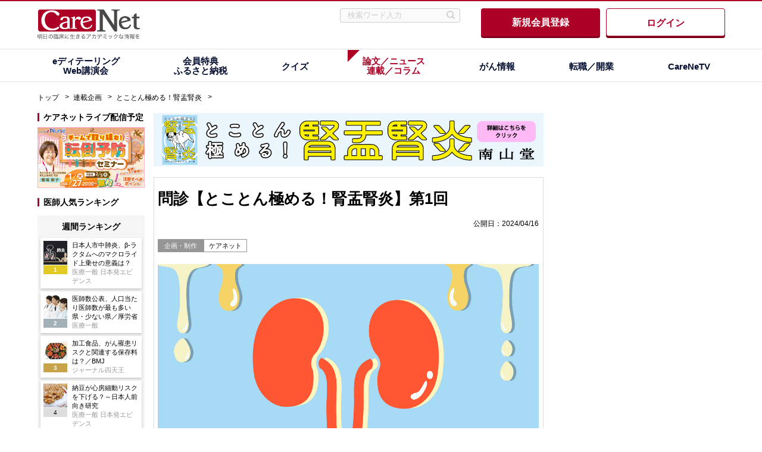

--- FILE ---
content_type: text/html; charset=UTF-8
request_url: https://www.carenet.com/series/pyelonephritis/cg004582_001.html
body_size: 79288
content:
<!DOCTYPE html>
<html lang="ja" id="carenet" prefix="og: http://ogp.me/ns# fb: http://ogp.me/ns/fb#">
	<head>
		<meta charset="UTF-8"/>
		<meta http-equiv="X-UA-Compatible" content="IE=edge"/>
		<meta name="viewport" content="width=1175, maximum-scale=1.0, user-scalable=yes"/>
		<link rel="preconnect" href="https://fonts.googleapis.com">
		<link rel="preconnect" href="https://fonts.gstatic.com" crossorigin>
		<link href="https://fonts.googleapis.com/css2?family=Noto+Sans+JP:wght@900&display=swap" rel="stylesheet">
		<script type="text/javascript" src="//webapi.carenet.com/gtm/gtm.js" async></script>
<!-- for all production sites -->
<!-- Google Tag Manager -->
<script>(function(w,d,s,l,i){w[l]=w[l]||[];w[l].push({'gtm.start':
new Date().getTime(),event:'gtm.js'});var f=d.getElementsByTagName(s)[0],
j=d.createElement(s),dl=l!='dataLayer'?'&l='+l:'';j.async=true;j.src=
'https://www.googletagmanager.com/gtm.js?id='+i+dl;f.parentNode.insertBefore(j,f);
})(window,document,'script','dataLayer','GTM-5CZ4B6X');</script>
<!-- End Google Tag Manager -->

<!-- for wwww.carenet.com -->
<!-- Google Tag Manager -->
<script>(function(w,d,s,l,i){w[l]=w[l]||[];w[l].push({'gtm.start':
new Date().getTime(),event:'gtm.js'});var f=d.getElementsByTagName(s)[0],
j=d.createElement(s),dl=l!='dataLayer'?'&l='+l:'';j.async=true;j.src=
'https://www.googletagmanager.com/gtm.js?id='+i+dl;f.parentNode.insertBefore(j,f);
})(window,document,'script','dataLayer','GTM-KKG73BR');</script>
<!-- End Google Tag Manager -->

		<meta property="fb:app_id" content="460494877376857" />
<meta property="og:title" content="問診【とことん極める！腎盂腎炎】第1回｜とことん極める！腎盂腎炎｜CareNet.com" />
<meta property="og:image" content="https://www.carenet.com/files/kiji/20240312162948-sns.jpg" />
<meta property="og:type" content="article" />
<meta property="og:url" content="http://www.carenet.com/series/pyelonephritis/cg004582_001.html" />
<link rel="canonical" href="https://www.carenet.com/series/pyelonephritis/cg004582_001.html" />
<meta property="og:site_name" content="CareNet.com" />
<meta property="og:description" content="明確な診断基準の存在しない腎盂腎炎。非典型的な症状も多く、診断に悩むことはありませんか？そこで、女性や高齢者の問診のポイント、腎盂腎炎に間違えられやすい、除外すべき疾患について解説します。" />
<meta name="description" content="明確な診断基準の存在しない腎盂腎炎。非典型的な症状も多く、診断に悩むことはありませんか？そこで、女性や高齢者の問診のポイント、腎盂腎炎に間違えられやすい、除外すべき疾患について解説します。" />
<meta property="og:locale" content="ja_JP" />
<link href="/rss/news/index.xml" rel="alternate" title="CareNet.com 本日のニュース" type="application/rss+xml" />
<script type="application/ld+json">
{
  "@context": "http://schema.org",
  "@type": "Article",
  "author": "ケアネット",
  "datePublished": "2024-04-16T09:00:00+09:00",
  "dateModified": "2024-04-16T09:00:00+09:00",
  "headline": "問診【とことん極める！腎盂腎炎】第1回",
  "mainEntityOfPage": "https://www.carenet.com/series/pyelonephritis/cg004582_001.html",
  "publisher": {
    "@type": "Organization",
    "name": "ケアネット",
    "logo": {
      "@type": "ImageObject",
      "url": "https://www.carenet.com/common/images/common/header/log_carenet.png"
    }
    },
  "url": "https://www.carenet.com/series/pyelonephritis/cg004582_001.html",
  "image": "https://www.carenet.com/files/kiji/20240312162948-sns.jpg",
  "description": "明確な診断基準の存在しない腎盂腎炎。非典型的な症状も多く、診断に悩むことはありませんか？そこで、女性や高齢者の問診のポイント、腎盂腎炎に間違えられやすい、除外すべき疾患について解説します。"
}
</script>

		<title>問診【とことん極める！腎盂腎炎】第1回｜とことん極める！腎盂腎炎｜医師向け医療ニュースはケアネット</title>
		<link rel="stylesheet" media="all" href="/themes/custom/cncms2023/css/style.css?t8qfv5" />
<link rel="stylesheet" media="all" href="/themes/custom/cncms2019/css/modaal.css?t8qfv5" />
<link rel="stylesheet" media="all" href="/common/js/accordion/vaccordion.css?t8qfv5" />

		<script src="/themes/custom/cncms2019/js/jquery-2.2.4.min.js?t8qfv5"></script>

	</head>
	<body class="html" id="top">
		<!-- for all production sites -->
<!-- Google Tag Manager (noscript) -->
<noscript><iframe src="https://www.googletagmanager.com/ns.html?id=GTM-5CZ4B6X"
height="0" width="0" style="display:none;visibility:hidden"></iframe></noscript>
<!-- End Google Tag Manager (noscript) -->

<!-- for wwww.carenet.com -->
<!-- Google Tag Manager (noscript) -->
<noscript><iframe src="https://www.googletagmanager.com/ns.html?id=GTM-KKG73BR"
height="0" width="0" style="display:none;visibility:hidden"></iframe></noscript>
<!-- End Google Tag Manager (noscript) -->

		
		


<header class="header not-doctor">
	
    <section class="header-item">
      <div class="header-items__logo">
        <a href="/?keiro=com_logo"><img src="/common/images/common/header/logo.png" alt="CareNet"></a>
      </div>
      <!-- end .header-items__logo-->

      <div class="header-items__right header-items__right--flex">

        <div class="header-items__search header-items__search--ext">
          <form method="get" action="/fullsearch">
          <p class="header-items__search-inputText">
            <input class="input" type="text" value="" name="kw" placeholder="検索ワード入力">
            <input type="image" src="/common/images/common/header/ico_search_2023.png" onclick="void(this.form.submit()); return false;" alt="送信" class="submit" id="submit">
          </p>
          </form>
        </div>

        <a class="header-items__btn-entry" href="https://www.carenet.com/member/regist_menu.php?keiro=0844_0718_compc&RedirectUrl=https%3A%2F%2Fwww.carenet.com%2Fseries%2Fpyelonephritis%2Fcg004582_001.html">
          <div>
            新規会員登録
          </div>
        </a>

        <a class="header-items__btn-login" href="/login.php?linkfrom=comh&amp;RedirectUrl=https%3A%2F%2Fwww.carenet.com%2Fseries%2Fpyelonephritis%2Fcg004582_001.html">
          <div>
            ログイン
          </div>
        </a>

      </div>
      <!-- end .header-items__right -->
      
    </section>
    <!-- end .header-item -->




</header>

<nav class="global-navigation" style="margin-top: 0px;">
  <ul class="global-navigation__item">

        <li class="global-navigation__items global-navigation__items--dorop-down">
      <a class="global-navigation--e-detailing" href="javascript:void(0);"><span>eディテーリング<br>Web講演会</span></a>
            <div class="global-navigation__dorop-down-item">
      <div class="global-navigation__dorop-down-inner global-navigation__dorop-down-inner--e-detailing">
        <p class="global-navigation__dorop-down-items-title-large">医師会員限定のサービスです</p>
        <p>会員登録していただくとコンテンツをご利用いただけます！</p>

        <div class="global-navigation__dorop-down-loginarea">
          <a class="header-items__btn-entry" href="https://www.carenet.com/member/regist_menu.php?keiro=0844_0718_compc&amp;RedirectUrl=https%3A%2F%2Fwww.carenet.com%2Fseries%2Fpyelonephritis%2Fcg004582_001.html">
            <div>
              新規会員登録
            </div>
          </a>
      
          <a class="header-items__btn-login" href="/login.php?linkfrom=comh&amp;RedirectUrl=https%3A%2F%2Fwww.carenet.com%2Fseries%2Fpyelonephritis%2Fcg004582_001.html">
            <div>
              ログイン
            </div>
          </a>
        </div>

      </div>
      <!-- end .global-navigation__dorop-down-inner -->
          </li> 
    <!-- eディテーリングここまで -->
    

    <li class="global-navigation__items global-navigation__items--dorop-down">
      <a class="global-navigation--benefits" href="javascript:void(0);"><span>会員特典<br>ふるさと納税</span></a>
      <div class="global-navigation__dorop-down-item">
        <div class="global-navigation__dorop-down-inner global-navigation__dorop-down-inner--flex">
          <ul>
            <li class="global-navigation__dorop-down-items">
              <a href="https://benefits.carenet.com/?linkfrom=comh">
                <div class="global-navigation__dorop-down-items-image">
                  <img src="/common/images/common/header/img_gnavi_02_01.jpg" alt="会員特典">
                </div>
                <div class="global-navigation__dorop-down-items-text">
                  <p class="global-navigation__dorop-down-items-title">
                    会員特典<span class="exclusive-label exclusive-label--right">医師限定</span>
                  </p>
                  <p class="global-navigation__dorop-down-items-copy">
                    ポイントもたまる会員限定のお得なキャンペーンをお届け！ 
                  </p>
                </div>
              </a>
            </li>
            <!-- end .global-navigation__dorop-down-items -->

            <li class="global-navigation__dorop-down-items">
              <a href="https://furusato.carenet.com/?linkfrom=comh" target="_blank">
                <div class="global-navigation__dorop-down-items-image">
                  <img src="/common/images/common/header/img_gnavi_02_03.jpg" alt="ケアネットふるさと納税">
                </div>
                <div class="global-navigation__dorop-down-items-text">
                  <p class="global-navigation__dorop-down-items-title">
                    ケアネットふるさと納税
                  </p>
                  <p class="global-navigation__dorop-down-items-copy">
                    医療従事者向け商品盛りだくさん！ケアネット会員のみ利用可能なふるさと納税サービス！
                  </p>
                </div>
              </a>
            </li>
            <!-- end .global-navigation__dorop-down-items -->
          </ul>
          <div class="global-navigation__dorop-down-items-rightarea">
            <!-- end .global-navigation__dorop-down-items-text -->
            <div class="global-navigation__dorop-down-items-text">
              <a href="/point?keiro=comh">
                <p class="global-navigation__dorop-down-items-title">ポイントためるページ</p>
                <p class="global-navigation__dorop-down-items-copy">
                  アンケートやキャンペーンなど様々なポイントプログラムをご用意
                </p>
              </a>
            </div>
            <!-- end .global-navigation__dorop-down-items-text -->
            <div class="global-navigation__dorop-down-items-text">
                            <a href="/login.php?keiro=comh&amp;RedirectUrl=https%3A%2F%2Fpoint.carenet.com%2Fexchange%3Fkeiro%3Dcomh">
                              <p class="global-navigation__dorop-down-items-title">ポイント交換ページ</p>
                <p class="global-navigation__dorop-down-items-copy">
                  Amazonギフトカードなど人気電子マネー交換！
                </p>
              </a>
            </div>
            <!-- end .global-navigation__dorop-down-items-text -->
            <div class="global-navigation__dorop-down-items-text">
                            <a href="/login.php?linkfrom=comh&amp;RedirectUrl=https%3A%2F%2Fenq.carenet.com%2Fd%2Fqrview">
                              <p class="global-navigation__dorop-down-items-title">アンケート</p>
                <p class="global-navigation__dorop-down-items-copy">
                  治療方法や薬剤に関するご意見などアンケート調査実施中【医師・薬剤師限定】
                </p>
              </a>
            </div>
            <!-- end .global-navigation__dorop-down-items-text -->

          </div>
          <!-- end .global-navigation__dorop-down-items-rightarea -->
        </div>
        <!-- end .global-navigation__dorop-down-inner -->
      </div>
      <!-- end .global-navigation__dorop-down-item -->
    </li>
    <!-- 会員特典ここまで -->



    <li class="global-navigation__items global-navigation__items--dorop-down">
      <a class="global-navigation--quiz" href="javascript:void(0);"><span>クイズ</span></a>
      <div class="global-navigation__dorop-down-item">
        <div class="global-navigation__dorop-down-inner">
          <ul>
            <li class="global-navigation__dorop-down-items">
                            <a href="/lp/quiz/?keiro=comh">
                              <div class="global-navigation__dorop-down-items-image global-navigation__dorop-down-items-image--258">
                  <img src="/common/images/common/header/img_gnavi_03_01.jpg" alt="臨床〇×クイズ">
                </div>
                <div class="global-navigation__dorop-down-items-text">
                  <p class="global-navigation__dorop-down-items-title">
                    臨床〇×クイズ<span class="exclusive-label exclusive-label--right">医師限定</span>
                  </p>
                  <p class="global-navigation__dorop-down-items-copy">
                    2択のクイズだから答えやすい！スキマ時間に医療知識をアップデート
                  </p>
                </div>
              </a>
            </li>
            <!-- end .global-navigation__dorop-down-items -->

            <li class="global-navigation__dorop-down-items">
              <a href="https://diagnosticsimaging.carenet.com/?keiro=comh" >
                <div class="global-navigation__dorop-down-items-image global-navigation__dorop-down-items-image--258">
                  <img src="/common/images/common/header/img_gnavi_03_02.jpg" alt="今日の所見">
                </div>
                <div class="global-navigation__dorop-down-items-text">
                  <p class="global-navigation__dorop-down-items-title">
                    今日の所見<span class="exclusive-label exclusive-label--right">医師限定</span>
                  </p>
                  <p class="global-navigation__dorop-down-items-copy">
                    1日1症例、ビジュアル診断にチャレンジ！土日を除き更新中
                  </p>
                </div>
              </a>
            </li>
            <!-- end .global-navigation__dorop-down-items -->
          </ul>
        </div>
        <!-- end .global-navigation__dorop-down-inner -->
      </div>
      <!-- end .global-navigation__dorop-down-item -->
    </li>
    <!-- クイズここまで -->




    

   <li class="global-navigation__items global-navigation__items--dorop-down current">
      <a class="global-navigation--news" href="javascript:void(0);"><span>論文／ニュース<br>連載／コラム</span></a>
      <div class="global-navigation__dorop-down-item">
        <div class="global-navigation__dorop-down-inner global-navigation__dorop-down-inner--flex">
          <ul>
            <li class="global-navigation__dorop-down-items">
              <a href="/news?keiro=comh">
                <div class="global-navigation__dorop-down-items-image">
                  <img src="/common/images/common/header/img_gnavi_04_01.jpg" alt="論文／ニュース">
                </div>
                <div class="global-navigation__dorop-down-items-text">
                  <p class="global-navigation__dorop-down-items-title">
                    論文／ニュース
                  </p>
                  <p class="global-navigation__dorop-down-items-copy">
                    最新の論文やガイドラインの紹介、医療ニュースなど、医療の今が手軽にわかる
                  </p>
                </div>
              </a>
            </li>
            <!-- end .global-navigation__dorop-down-items -->

            <li class="global-navigation__dorop-down-items">
              <a href="/series?keiro=comh">
                <div class="global-navigation__dorop-down-items-image">
                  <img src="/common/images/common/header/img_gnavi_04_02.jpg" alt="連載／コラム">
                </div>
                <div class="global-navigation__dorop-down-items-text">
                  <p class="global-navigation__dorop-down-items-title">
                    連載／コラム
                  </p>
                  <p class="global-navigation__dorop-down-items-copy">
                    臨床で役立つ知識や情報を提供するケアネットのオリジナルコンテンツ
                  </p>
                </div>
              </a>
            </li>
            <!-- end .global-navigation__dorop-down-items -->
          </ul>
          <div class="global-navigation__dorop-down-items-rightarea">
            <div class="global-navigation__dorop-down-items-text">
              <a href="/slide?keiro=comh">
                <p class="global-navigation__dorop-down-items-title">患者説明用スライド</p>
                <p class="global-navigation__dorop-down-items-copy">
                  サッと手軽に使える患者説明用スライドがダウンロードできます
                </p>
              </a>
            </div>
            <!-- end .global-navigation__dorop-down-items-text -->
            <div class="global-navigation__dorop-down-items-text">
              <a href="/hihyo/cg002603_index.html?keiro=comh">
                <p class="global-navigation__dorop-down-items-title">ニュース批評</p>
                <p class="global-navigation__dorop-down-items-copy">
                  個性豊かなジャーナリスト3名と医師2名による日替わりコラム
                </p>
              </a>
            </div>
            <!-- end .global-navigation__dorop-down-items-text -->
            <div class="global-navigation__dorop-down-items-text">
                            <a href="https://academia.carenet.com/lp.html?keiro=comh">
                              <p class="global-navigation__dorop-down-items-title">CareNet Academia</p>
                <p class="global-navigation__dorop-down-items-copy">
                  オーダーメイドのAI医学論文サービス
                </p>
              </a>
            </div>
            <!-- end .global-navigation__dorop-down-items-text -->
            <div class="global-navigation__dorop-down-items-text">
              <a href="https://pmc.carenet.com/?keiro=comh" target="_blank">
                <p class="global-navigation__dorop-down-items-title">PubMed CLOUD</p>
                <p class="global-navigation__dorop-down-items-copy">
                  日本語で検索できるPubMed、原著の管理・保存が簡単
                </p>
              </a>
            </div>
            <!-- end .global-navigation__dorop-down-items-text -->
          </div>
          <!-- end .global-navigation__dorop-down-items-rightarea -->
        </div>
        <!-- end .global-navigation__dorop-down-inner -->
      </div>
      <!-- end .global-navigation__dorop-down-item -->
    </li>
    <!-- 論文ニュースここまで -->


    <li class="global-navigation__items global-navigation__items--dorop-down">
      <a class="global-navigation--cancer" href="javascript:void(0);"><span>がん情報</span></a>
      <div class="global-navigation__dorop-down-item">
        <div class="global-navigation__dorop-down-inner global-navigation__dorop-down-inner--flex">
          <ul>
            <li class="global-navigation__dorop-down-items">
                            <a href="/lp/doctorspicks/index.html?linkfrom=before_comh" target="_blank">
                              <div class="global-navigation__dorop-down-items-image">
                  <img src="/common/images/common/header/img_gnavi_05_01.jpg" alt="Doctors'Picks">
                </div>
                <div class="global-navigation__dorop-down-items-text">
                  <p class="global-navigation__dorop-down-items-title">
                    Doctors’Picks<span class="global-navigation__dorop-down-items-outerlink"></span><span class="exclusive-label exclusive-label--right">医師限定</span>
                  </p>
                  <p class="global-navigation__dorop-down-items-copy">
                    医師が薦めるがん関連情報を一覧でチェック！エキスパートの解説コメントで理解が深まる
                  </p>
                </div>
              </a>
            </li>
            <!-- end .global-navigation__dorop-down-items -->

            <li class="global-navigation__dorop-down-items">
              <a href="https://misewaza.carenet.com/?keiro=comh" target="_blank">
                <div class="global-navigation__dorop-down-items-image">
                  <img src="/common/images/common/header/img_gnavi_05_02.jpg" alt="がん＠魅せ技">
                </div>
                <div class="global-navigation__dorop-down-items-text">
                  <p class="global-navigation__dorop-down-items-title">
                    がん＠魅せ技<span class="global-navigation__dorop-down-items-outerlink"></span><span class="exclusive-label exclusive-label--right">医師限定</span>
                  </p>
                  <p class="global-navigation__dorop-down-items-copy">
                    エキスパートの「手術手技」を動画で学ぶ！集学的がん治療情報
                  </p>
                </div>
              </a>
            </li>
            <!-- end .global-navigation__dorop-down-items -->
          </ul>
          <div class="global-navigation__dorop-down-items-rightarea">
            <div class="global-navigation__dorop-down-items-text">
              <a href="/oncology?keiro=comh">
                <p class="global-navigation__dorop-down-items-title">CareNet Oncology</p>
                <p class="global-navigation__dorop-down-items-copy">
                  学会など国内の最新情報から海外トピックスまでオリジナル記事が満載
                </p>
              </a>
            </div>
            <!-- end .global-navigation__dorop-down-items-text -->
            <div class="global-navigation__dorop-down-items-text">
              <a href="https://bcf.carenet.com/?keiro=comh" target="_blank">
                <p class="global-navigation__dorop-down-items-title">乳がん診療Front line<span class="global-navigation__dorop-down-items-outerlink"></span></p>
                <p class="global-navigation__dorop-down-items-copy">
                  最新ニュースや手術手技動画などを公開中！乳がん診療に特化した医療情報サイト
                </p>
              </a>
            </div>
            <!-- end .global-navigation__dorop-down-items-text -->
            <div class="global-navigation__dorop-down-items-text">
                            <a href="/series/clinicaltrial/cg005390_lp.html?keiro=comh">
                              <p class="global-navigation__dorop-down-items-title">治験、臨床研究、先端医療情報</p>
                <p class="global-navigation__dorop-down-items-copy">
                  医療の未来が見える！注目の治験、臨床研究、先端医療を紹介【医師・薬剤師・看護師限定】
                </p>
              </a>
            </div>
            <!-- end .global-navigation__dorop-down-items-text -->
            <div class="global-navigation__dorop-down-items-text">
              <a href="/series/ikyoku/cg004553_index.html?keiro=comh">
                <p class="global-navigation__dorop-down-items-title">大学医局紹介～がん診療編</p>
                <p class="global-navigation__dorop-down-items-copy">
                  がん診療に携わる医局にスポットライトを当て、それぞれの特徴や魅力を紹介
                </p>
              </a>
            </div>
            <!-- end .global-navigation__dorop-down-items-text -->
          </div>
          <!-- end .global-navigation__dorop-down-items-rightarea -->
        </div>
        <!-- end .global-navigation__dorop-down-inner -->
      </div>
      <!-- end .global-navigation__dorop-down-item -->
    </li>
    <!-- がん情報ここまで -->



        <li class="global-navigation__items global-navigation__items--dorop-down">
      <a class="global-navigation--jobchange" href="javascript:void(0);"><span>転職／開業</span></a>
      <div class="global-navigation__dorop-down-item">
        <div class="global-navigation__dorop-down-inner global-navigation__dorop-down-inner--jobchange">
          <div class="global-navigation__dorop-down-title">
            <p><a href="https://career.carenet.com/?linkfrom=comh" target="_blank">ケアネットキャリア</a><span>国内最大級の医師向け「転職」求人サイト</span></p>
          </div>
          <div id="careerv3_mb" class="global-navigation__dorop-down-link-area global-navigation__dorop-down-link-area--mb">
            <a href="https://career.carenet.com/search/fulltime.php?linkfrom=comh" target="_blank">求人を探す</a>
            <a href="https://career.carenet.com/scout/?linkfrom=comh" target="_blank">スカウトメッセージ一覧</a>
          </div>
          
          <div class="global-navigation__dorop-down-title global-navigation__dorop-down-title--border-t">
            <p><a href="https://igyosyokei.carenet.com/?linkfrom=comh" target="_blank">医業承継サービス</a><span>成約率国内最高の医業継承サービス</span></p>
          </div>
          <div class="global-navigation__dorop-down-link-area">
            <a href="https://igyosyokei.carenet.com/seller/?linkfrom=comh" target="_blank">後継者探しの相談をする（無料）</a>
            <a href="https://igyosyokei.carenet.com/estate/?linkfrom=comh" target="_blank">物件一覧を見る</a>
          </div>
        </div>
        <!-- end .global-navigation__dorop-down-inner -->
      </div>
      <!-- end .global-navigation__dorop-down-item -->
    </li>
    <!-- 転職開業ここまで -->
    

    <li class="global-navigation__items global-navigation__items--dorop-down">
      <a class="global-navigation--carenetv" href="javascript:void(0);"><span>CareNeTV</span></a>
      <div class="global-navigation__dorop-down-item">
        <div class="global-navigation__dorop-down-inner global-navigation__dorop-down-inner--flex global-navigation__dorop-down-inner--carenetv">
          <div class="global-navigation__dorop-down-title">
            <p><a href="https://carenetv.carenet.com/?keiro=comh" target="_blank"><img src="/common/images/common/title/title_carenet_tv_2023_l.png" alt="CareNeTV"></a><span>700人以上の一流指導医から楽しく学べる！ 臨床医学チャンネルCareNeTV</span></p>
          </div>
          <div class="global-navigation__dorop-down-link-area">
            <a href="https://carenetv.carenet.com/search.php?sort=new&amp;keiro=comh" target="_blank">新着番組</a>
          </div>
          <ul>
                      <li class="global-navigation__dorop-down-items">
              <a href="https://carenetv.carenet.com/series.php?series_id=624&keiro=comh" target="_blank">
                <div class="global-navigation__dorop-down-items-image global-navigation__dorop-down-items-image--258">
                  <img src="https://carenetv.carenet.com/movie/v_image/series/thumbnail/624_20250612142548.jpg" alt="Dr.伊東のストーリーで語る漢方薬 | 第9回　五苓散：水毒に対する処方">
                </div>
                <div class="global-navigation__dorop-down-items-text">
                  <p class="global-navigation__dorop-down-items-title">
                    Dr.伊東のストーリーで語る漢方薬
                  </p>
                  <p class="global-navigation__dorop-down-items-copy">
                    第9回　五苓散：水毒に対する処方
                  </p>
                </div>
              </a>
            </li>
            <!-- end .global-navigation__dorop-down-items -->
                      <li class="global-navigation__dorop-down-items">
              <a href="https://carenetv.carenet.com/series.php?series_id=639&keiro=comh" target="_blank">
                <div class="global-navigation__dorop-down-items-image global-navigation__dorop-down-items-image--258">
                  <img src="https://carenetv.carenet.com/movie/v_image/series/thumbnail/639_20251007103221.jpg" alt="研修医のための抗菌薬の使い方 | 第9回　グラム陽性球菌に対する治療">
                </div>
                <div class="global-navigation__dorop-down-items-text">
                  <p class="global-navigation__dorop-down-items-title">
                    研修医のための抗菌薬の使い方
                  </p>
                  <p class="global-navigation__dorop-down-items-copy">
                    第9回　グラム陽性球菌に対する治療
                  </p>
                </div>
              </a>
            </li>
            <!-- end .global-navigation__dorop-down-items -->
                              
          </ul>
          <div class="global-navigation__dorop-down-items-rightarea">
            <div class="global-navigation__dorop-down-items-col">
              <p><a href="https://carenetv.carenet.com/ranking.php?keiro=comh" target="_blank">最新視聴ランキング</a></p>
              <p><a href="https://carenetv.carenet.com/mailimages/lp/premium.html?keiro=comh" target="_blank">CareNeTVプレミアム</a></p>
              <p class="global-navigation__dorop-down-section-title">人気カテゴリ</p>
              <ul id="global-navigation__dorop-down-items-category">
                <li><a href="https://carenetv.carenet.com/mailimages/lp/radiation.html?keiro=comh" target="_blank">X線・CT・エコー</a></li>
                <li><a href="https://carenetv.carenet.com/mailimages/lp/ecg.html?keiro=comh" target="_blank">心電図・心エコー</a></li>
                <li><a href="https://rsvp.carenet.com/lp/seminar/higuchi.html?keiro=comh" target="_blank">高齢者医療</a></li>
                <li><a href="https://rsvp.carenet.com/lp/seminar64/iwaoka.html?keiro=comh" target="_blank">糖尿病診療</a></li>
                <li><a href="https://carenetv.carenet.com/mailimages/lp/ctsp-lp.html?keiro=comh" target="_blank">研修医</a></li>
                <li><a href="https://carenetv.carenet.com/student.php?keiro=comh" target="_blank">医学生</a></li>
                <li><a href="https://nurse.carenet.com/?keiro=comh" target="_blank">看護師</a></li>
                <li><a href="https://carenetv.carenet.com/nichiyaku.php?keiro=comh" target="_blank">薬剤師研修</a></li>
                <li><a href="/dvd?keiro=comh">DVD</a></li>
              </ul>
            </div>
            <div class="global-navigation__dorop-down-items-col">
              <p class="global-navigation__dorop-down-section-title">関連サービス</p>
              <div class="global-navigation__dorop-down-banner-area">
                <a href="https://live.carenet.com/?keiro=comh" target="_blank"><img src="/common/images/common/header/img_gnavi_07_bn_01.png" alt="CareNeTV LIVE 旬なテーマをタイムリーにライブで配信"></a>
                <a href="https://rsvp.carenet.com/seminar/index?keiro=comh" target="_blank"><img src="/common/images/common/header/img_gnavi_07_bn_02.png" alt="CareNeTV SCHOOL 人気講師から直接学べるオンライン講座"></a>
                <a href="https://nurse.carenet.com/?keiro=comh" target="_blank"><img src="/common/images/common/header/img_gnavi_07_bn_03.png" alt="CareNeTVナース 看護師のための動画学習サイト"></a>
              </div>
            </div>
          </div>
          <!-- end .global-navigation__dorop-down-items-rightarea -->
        </div>
        <!-- end .global-navigation__dorop-down-inner -->
      </div>
      <!-- end .global-navigation__dorop-down-item -->
    </li>
    <!-- CareNeTVここまで -->

  </ul>
</nav>


<section class="header-items__infomation header-items__infomation--top" style="display:none;">
  <div class="header-items__infomation-item">






  </div>
</section>
<!-- end .header-items__infomation -->





<div class="container">
	<div class="breadcrumbs">
		    <ul>
          <li>
                  <a href="/">トップ</a>
              </li>
          <li>
                  <a href="/series">連載企画</a>
              </li>
          <li>
                  <a href="/series/pyelonephritis/cg004582_index.html">とことん極める！腎盂腎炎</a>
              </li>
        </ul>



	</div>
	
  	<aside class="sidebar left-sidebar left-sidebar--w180">
    		
<div class="banLeft">
</div>


<div class="banAdGroup">
<p class="banAd banner-items">
<ins data-revive-zoneid="132" data-revive-id="b3128c00686500f07387e820ac39c796"></ins>
<script async src="//adw.carenet.com/delivery/asyncjs.php"></script>
</p>
</div>



  <section class="sidebar-today-information sidebar-head" id="todayleft" style="display:none;">
    <header class="sidebar-head__title">
      <p>今日のお知らせ</p>
    </header>
      </section>
  <!-- end .sidebar-today-information -->

  <div class="banLeft">
<p class="banAd banner-items">
<ins data-revive-zoneid="144" data-revive-id="b3128c00686500f07387e820ac39c796"></ins>
<script async src="//adw.carenet.com/delivery/asyncjs.php"></script>
</p>
</div>


 <section class="sidebar-carenet-live-information">
    <header class="sidebar-items__title">
      <p>ケアネットライブ配信予定</p>
    </header>
    <a href="https://live.carenet.com/detail/view/578?keiro=com_left_menu" target="_blank">
      <img src="https://live.carenet.com/img/upload/578annsp.jpg" alt="">
    </a>
  </section>
  <!-- end .sidebar-carene-live-information -->





  <section class="post-ranking">
    <header class="sidebar-items__title">
      <p>医師人気ランキング</p>
    </header>
    <div class="post-ranking__sub-title">
        <p>週間ランキング</p>
    </div>
    <!-- end .post-ranking__tab -->
    <div class="panel">
      <div class="post-ranking__weekly panel-item panel-item--active">
      <article class="post-ranking__items">
      <a href="/news/general/carenet/62078?keiro=com_left_ranking">
        <div class="post-ranking__image">
                <img src="/files/news/20260106110712-0.jpg" loading="lazy" alt="日本人市中肺炎、β-ラクタムへのマクロライド上乗せの意義は？のイメージ">
                <div class="post-ranking__label post-ranking__label--1">
          1
        </div>
      </div>
      <div class="post-ranking__text-item">
        <p class="post-ranking__text">日本人市中肺炎、β-ラクタムへのマクロライド上乗せの意義は？</p>
        <p class="post-ranking__segment-label">医療一般 日本発エビデンス</p>
      </div>
      </a>
    </article>
    <!-- end .post-ranking__items -->
      <article class="post-ranking__items">
      <a href="/news/general/carenet/62077?keiro=com_left_ranking">
        <div class="post-ranking__image">
                <img src="/files/news/20260105144222-0.jpg" loading="lazy" alt="医師数公表、人口当たり医師数が最も多い県・少ない県／厚労省のイメージ">
                <div class="post-ranking__label post-ranking__label--2">
          2
        </div>
      </div>
      <div class="post-ranking__text-item">
        <p class="post-ranking__text">医師数公表、人口当たり医師数が最も多い県・少ない県／厚労省</p>
        <p class="post-ranking__segment-label">医療一般</p>
      </div>
      </a>
    </article>
    <!-- end .post-ranking__items -->
      <article class="post-ranking__items">
      <a href="/news/journal/carenet/62140?keiro=com_left_ranking">
        <div class="post-ranking__image">
                <img src="/files/news/20260116140309-0.jpg" loading="lazy" alt="加工食品、がん罹患リスクと関連する保存料は？／BMJのイメージ">
                <div class="post-ranking__label post-ranking__label--3">
          3
        </div>
      </div>
      <div class="post-ranking__text-item">
        <p class="post-ranking__text">加工食品、がん罹患リスクと関連する保存料は？／BMJ</p>
        <p class="post-ranking__segment-label">ジャーナル四天王</p>
      </div>
      </a>
    </article>
    <!-- end .post-ranking__items -->
      <article class="post-ranking__items">
      <a href="/news/general/carenet/62125?keiro=com_left_ranking">
        <div class="post-ranking__image">
                <img src="/files/news/20260115095807-0.jpg" loading="lazy" alt="納豆が心房細動リスクを下げる？～日本人前向き研究のイメージ">
                <div class="post-ranking__label post-ranking__label--4">
          4
        </div>
      </div>
      <div class="post-ranking__text-item">
        <p class="post-ranking__text">納豆が心房細動リスクを下げる？～日本人前向き研究</p>
        <p class="post-ranking__segment-label">医療一般 日本発エビデンス</p>
      </div>
      </a>
    </article>
    <!-- end .post-ranking__items -->
      <article class="post-ranking__items">
      <a href="/news/general/carenet/62139?keiro=com_left_ranking">
        <div class="post-ranking__image">
                <img src="/files/news/20260116125357-0.jpg" loading="lazy" alt="「全国がん登録」での初の5年生存率発表、小児/成人・性別・進展度…のイメージ">
                <div class="post-ranking__label post-ranking__label--5">
          5
        </div>
      </div>
      <div class="post-ranking__text-item">
        <p class="post-ranking__text">「全国がん登録」での初の5年生存率発表、小児/成人・性別・進展度・都道府県ごとに集計／厚労省</p>
        <p class="post-ranking__segment-label">医療一般</p>
      </div>
      </a>
    </article>
    <!-- end .post-ranking__items -->
      <article class="post-ranking__items">
      <a href="/report/series/internal/kurahara/cg003441_277.html?keiro=com_left_ranking">
        <div class="post-ranking__image">
                <img src="/files/kiji/20130801171931-t1.jpg" loading="lazy" alt="肺機能に有利なビタミンはどれ？のイメージ">
                <div class="post-ranking__label post-ranking__label--6">
          6
        </div>
      </div>
      <div class="post-ranking__text-item">
        <p class="post-ranking__text">肺機能に有利なビタミンはどれ？</p>
        <p class="post-ranking__segment-label">Dr.倉原の“おどろき”医学論文</p>
      </div>
      </a>
    </article>
    <!-- end .post-ranking__items -->
      <article class="post-ranking__items">
      <a href="/series/english/cg005036_046.html?keiro=com_left_ranking">
        <div class="post-ranking__image">
                <img src="/files/kiji/20241219112319.jpg" loading="lazy" alt="英語で「狭窄」ってどう言う？のイメージ">
                <div class="post-ranking__label post-ranking__label--7">
          7
        </div>
      </div>
      <div class="post-ranking__text-item">
        <p class="post-ranking__text">英語で「狭窄」ってどう言う？</p>
        <p class="post-ranking__segment-label">患者と医療者で！使い分け★英単語</p>
      </div>
      </a>
    </article>
    <!-- end .post-ranking__items -->
      <article class="post-ranking__items">
      <a href="/news/general/carenet/62089?keiro=com_left_ranking">
        <div class="post-ranking__image">
                <img src="/files/news/20260107155541-0.jpg" loading="lazy" alt="アルツハイマー病、発症から診断までは2.2年／新潟大学らのイメージ">
                <div class="post-ranking__label post-ranking__label--8">
          8
        </div>
      </div>
      <div class="post-ranking__text-item">
        <p class="post-ranking__text">アルツハイマー病、発症から診断までは2.2年／新潟大学ら</p>
        <p class="post-ranking__segment-label">医療一般 日本発エビデンス</p>
      </div>
      </a>
    </article>
    <!-- end .post-ranking__items -->
      <article class="post-ranking__items">
      <a href="/series/kanwa/cg005252_116.html?keiro=com_left_ranking">
        <div class="post-ranking__image">
                <img src="/files/kiji/20210319142555.jpg" loading="lazy" alt="お看取りが近い患者さん、「お風呂に入れてもいいですか？」のイメージ">
                <div class="post-ranking__label post-ranking__label--9">
          9
        </div>
      </div>
      <div class="post-ranking__text-item">
        <p class="post-ranking__text">お看取りが近い患者さん、「お風呂に入れてもいいですか？」</p>
        <p class="post-ranking__segment-label">非専門医のための緩和ケアTips</p>
      </div>
      </a>
    </article>
    <!-- end .post-ranking__items -->
      <article class="post-ranking__items">
      <a href="/news/general/carenet/61302?keiro=com_left_ranking">
        <div class="post-ranking__image">
                <img src="/files/news/20250826094852-0.jpg" loading="lazy" alt="富裕層の医師はどれくらい？／医師1,000人アンケートのイメージ">
                <div class="post-ranking__label post-ranking__label--10">
          10
        </div>
      </div>
      <div class="post-ranking__text-item">
        <p class="post-ranking__text">富裕層の医師はどれくらい？／医師1,000人アンケート</p>
        <p class="post-ranking__segment-label">医療一般</p>
      </div>
      </a>
    </article>
    <!-- end .post-ranking__items -->
      </div>
    <!-- end .post-ranking__weekly -->
  </div>
  <!-- end .panel -->



  <div class="post-ranking__sub-title">
    <p>月間ランキング</p>
  </div>
  <div class="panel">
    <div class="post-ranking__monthly panel-item panel-item--active">
        <article class="post-ranking__items">
      <a href="/news/general/carenet/62077?keiro=com_left_ranking">
        <div class="post-ranking__image">
                <img src="/files/news/20260105144222-0.jpg" loading="lazy" alt="医師数公表、人口当たり医師数が最も多い県・少ない県／厚労省のイメージ">
                <div class="post-ranking__label post-ranking__label--1">
          1
        </div>
      </div>
      <div class="post-ranking__text-item">
        <p class="post-ranking__text">医師数公表、人口当たり医師数が最も多い県・少ない県／厚労省</p>
        <p class="post-ranking__segment-label">医療一般</p>
      </div>
      </a>
    </article>
    <!-- end .post-ranking__items -->
        <article class="post-ranking__items">
      <a href="/news/general/carenet/61985?keiro=com_left_ranking">
        <div class="post-ranking__image">
                <img src="/files/news/20251217151902-0.jpg" loading="lazy" alt="マラソンの心臓への影響は？ランナーを10年追跡のイメージ">
                <div class="post-ranking__label post-ranking__label--2">
          2
        </div>
      </div>
      <div class="post-ranking__text-item">
        <p class="post-ranking__text">マラソンの心臓への影響は？ランナーを10年追跡</p>
        <p class="post-ranking__segment-label">医療一般</p>
      </div>
      </a>
    </article>
    <!-- end .post-ranking__items -->
        <article class="post-ranking__items">
      <a href="/news/general/carenet/62060?keiro=com_left_ranking">
        <div class="post-ranking__image">
                <img src="/files/news/20260105163055-0.jpg" loading="lazy" alt="片頭痛患者のアルコール制限は必要か？のイメージ">
                <div class="post-ranking__label post-ranking__label--3">
          3
        </div>
      </div>
      <div class="post-ranking__text-item">
        <p class="post-ranking__text">片頭痛患者のアルコール制限は必要か？</p>
        <p class="post-ranking__segment-label">医療一般</p>
      </div>
      </a>
    </article>
    <!-- end .post-ranking__items -->
        <article class="post-ranking__items">
      <a href="/news/general/carenet/61939?keiro=com_left_ranking">
        <div class="post-ranking__image">
                <img src="/files/news/20251210175503-0.jpg" loading="lazy" alt="帯状疱疹ワクチン、認知症予防だけでなく進行も抑制か／Cellのイメージ">
                <div class="post-ranking__label post-ranking__label--4">
          4
        </div>
      </div>
      <div class="post-ranking__text-item">
        <p class="post-ranking__text">帯状疱疹ワクチン、認知症予防だけでなく進行も抑制か／Cell</p>
        <p class="post-ranking__segment-label">医療一般 日本発エビデンス</p>
      </div>
      </a>
    </article>
    <!-- end .post-ranking__items -->
        <article class="post-ranking__items">
      <a href="/news/general/carenet/62015?keiro=com_left_ranking">
        <div class="post-ranking__image">
                <img src="/files/news/20251222143657-0.jpg" loading="lazy" alt="餅などによる気道閉塞、腹部突き上げ法と背部叩打法の有効性～MOCHI…のイメージ">
                <div class="post-ranking__label post-ranking__label--5">
          5
        </div>
      </div>
      <div class="post-ranking__text-item">
        <p class="post-ranking__text">餅などによる気道閉塞、腹部突き上げ法と背部叩打法の有効性～MOCHI研究班</p>
        <p class="post-ranking__segment-label">医療一般 日本発エビデンス</p>
      </div>
      </a>
    </article>
    <!-- end .post-ranking__items -->
        <article class="post-ranking__items">
      <a href="/series/okane/cg002026_100.html?keiro=com_left_ranking">
        <div class="post-ranking__image">
                <img src="/files/kiji/20170922100119.jpg" loading="lazy" alt="成績優秀者ほど消えていく!? 卒後30年で見えた成功の裏道のイメージ">
                <div class="post-ranking__label post-ranking__label--6">
          6
        </div>
      </div>
      <div class="post-ranking__text-item">
        <p class="post-ranking__text">成績優秀者ほど消えていく!? 卒後30年で見えた成功の裏道</p>
        <p class="post-ranking__segment-label">医師のためのお金の話</p>
      </div>
      </a>
    </article>
    <!-- end .post-ranking__items -->
        <article class="post-ranking__items">
      <a href="/news/general/carenet/62047?keiro=com_left_ranking">
        <div class="post-ranking__image">
                <img src="/files/news/20251225172702-0.jpg" loading="lazy" alt="医師はパーキンソン病リスクが高い!?～日本の多施設研究のイメージ">
                <div class="post-ranking__label post-ranking__label--7">
          7
        </div>
      </div>
      <div class="post-ranking__text-item">
        <p class="post-ranking__text">医師はパーキンソン病リスクが高い!?～日本の多施設研究</p>
        <p class="post-ranking__segment-label">医療一般 日本発エビデンス</p>
      </div>
      </a>
    </article>
    <!-- end .post-ranking__items -->
        <article class="post-ranking__items">
      <a href="/news/general/carenet/62078?keiro=com_left_ranking">
        <div class="post-ranking__image">
                <img src="/files/news/20260106110712-0.jpg" loading="lazy" alt="日本人市中肺炎、β-ラクタムへのマクロライド上乗せの意義は？のイメージ">
                <div class="post-ranking__label post-ranking__label--8">
          8
        </div>
      </div>
      <div class="post-ranking__text-item">
        <p class="post-ranking__text">日本人市中肺炎、β-ラクタムへのマクロライド上乗せの意義は？</p>
        <p class="post-ranking__segment-label">医療一般 日本発エビデンス</p>
      </div>
      </a>
    </article>
    <!-- end .post-ranking__items -->
        <article class="post-ranking__items">
      <a href="/news/journal/carenet/62140?keiro=com_left_ranking">
        <div class="post-ranking__image">
                <img src="/files/news/20260116140309-0.jpg" loading="lazy" alt="加工食品、がん罹患リスクと関連する保存料は？／BMJのイメージ">
                <div class="post-ranking__label post-ranking__label--9">
          9
        </div>
      </div>
      <div class="post-ranking__text-item">
        <p class="post-ranking__text">加工食品、がん罹患リスクと関連する保存料は？／BMJ</p>
        <p class="post-ranking__segment-label">ジャーナル四天王</p>
      </div>
      </a>
    </article>
    <!-- end .post-ranking__items -->
        <article class="post-ranking__items">
      <a href="/news/general/carenet/62016?keiro=com_left_ranking">
        <div class="post-ranking__image">
                <img src="/files/news/20251222144128-0.jpg" loading="lazy" alt="P-CABとPPI、ガストリン値への影響の違いは？のイメージ">
                <div class="post-ranking__label post-ranking__label--10">
          10
        </div>
      </div>
      <div class="post-ranking__text-item">
        <p class="post-ranking__text">P-CABとPPI、ガストリン値への影響の違いは？</p>
        <p class="post-ranking__segment-label">医療一般</p>
      </div>
      </a>
    </article>
    <!-- end .post-ranking__items -->
        </div>
    <!-- end .post-ranking__weekly -->
  </div>
  <!-- end .panel -->

</section>
<!-- end .post-ranking -->


<div class="banLeft">
<p class="banAd banner-items"></p>
<p class="banAd banner-items">
<ins data-revive-zoneid="133" data-revive-id="b3128c00686500f07387e820ac39c796"></ins>
<script async src="//adw.carenet.com/delivery/asyncjs.php"></script>
</p>
</div>




			</aside>
	

		<section class="main main-under not-logged-in">
		
					
<div class="banAdGroup">

<p class="banAd banner-items">
<ins data-revive-zoneid="117" data-revive-id="b3128c00686500f07387e820ac39c796"></ins>
<script async src="//adw.carenet.com/delivery/asyncjs.php"></script>
</p>

<p class="banAd banner-items">
<ins data-revive-zoneid="118" data-revive-id="b3128c00686500f07387e820ac39c796"></ins>
<script async src="//adw.carenet.com/delivery/asyncjs.php"></script>
</p>
</div>




<section class="contents__free-text">
  <p><a href="https://www.nanzando.com/products/detail/23921" target="_blank"><img src="/share/pyelonephritis/cg004582/images/bunner.jpg" alt="とことん極める！腎盂腎炎"></a></p>
</section>


<section class="contents-detail contents-detail--news">
  <article>
    <header class="contents-detail__header">
      <h1 class="contents-detail__header-title">
                問診【とことん極める！腎盂腎炎】第1回
              </h1>
      <div class="contents-detail__header-meta contents-detail__header-meta--right">
        <div class="contents-detail__header-meta-inner">
                          <div class="contents-detail__header-meta-date">
            <p>公開日：2024/04/16</p>
          </div>
                </div>
        <!-- end .contents-detail__header-meta-inner -->
      </div>
      <!-- end .contents-detail__header-meta -->
      
      <div class="sponsor-item">
                                <div class="contents-detail__header-sponsor sponsor-items">
          <div class="sponsor-items__column">企画・制作</div>
          <div class="sponsor-items__name"><span>ケアネット</span></div>
        </div>
              </div>
    </header>
    <!-- end .contents-detail__header -->

    <div class="contents-detail__text">
     

      <div class="contents-detail__main-image">
        <img src="https://www.carenet.com/files/kiji/20240312162948-sns.jpg" alt="">
      </div>
      <div class="contents-detail__text contents-detail__text--0mt">
        <p>明確な診断基準の存在しない腎盂腎炎。非典型的な症状も多く、診断に悩むことはありませんか？そこで、女性や高齢者の問診のポイント、腎盂腎炎に間違えられやすい、除外すべき疾患について解説します。</p>
                <p class="contents-detail__text-goto-login"><a href="https://www.carenet.com/login.php?RedirectUrl=https%3A%2F%2Fwww.carenet.com%2Fseries%2Fpyelonephritis%2Fcg004582_001.html">ログインしてコンテンツへ</a></p>
                <section class="contents-detail__new-customer-regist">
          <header class="contents-detail__new-customer-regist-title">
            <p>新規会員登録はこちら</p>
          </header>
          <div class="contents-detail__new-customer-regist-item">
            <div class="contents-detail__new-customer-regist-items">
              <a class="contents-detail__new-customer-regist-btn doctor" href="https://www.carenet.com/member/regist_menu.php?keiro=0710_0419_cont_dr&amp;jobcode=doctor&RedirectUrl=https%3A%2F%2Fwww.carenet.com%2Fseries%2Fpyelonephritis%2Fcg004582_001.html">
                <span>医師</span>
              </a>
            </div>
            <div class="contents-detail__new-customer-regist-items">
              <a class="contents-detail__new-customer-regist-btn pharmacist" href="https://www.carenet.com/member/regist_menu.php?keiro=0710_0419_cont_pharm&amp;jobcode=druggist&RedirectUrl=https%3A%2F%2Fwww.carenet.com%2Fseries%2Fpyelonephritis%2Fcg004582_001.html">
                <span>薬剤師</span>
              </a>
            </div>
            <div class="contents-detail__new-customer-regist-items">
              <a class="contents-detail__new-customer-regist-btn medicalStudent" href="https://www.carenet.com/member/regist_menu.php?keiro=0710_0419_cont_regist&amp;jobcode=student&RedirectUrl=https%3A%2F%2Fwww.carenet.com%2Fseries%2Fpyelonephritis%2Fcg004582_001.html">
                <span>医学生</span>
              </a>
            </div>
            <div class="contents-detail__new-customer-regist-items contents-detail__new-customer-regist-items--ext">
              <a class="contents-detail__new-customer-regist-btn--white other" href="https://www.carenet.com/member/regist_menu.php?keiro=0710_0419_cont_comed1&RedirectUrl=https%3A%2F%2Fwww.carenet.com%2Fseries%2Fpyelonephritis%2Fcg004582_001.html">
                <span>
                  その他<br>
                  医療関係者
                </span>
              </a>
            </div>
            <p class="contents-detail__new-customer-regist-bottom-text">記事全文がお読みいただけるようになるほか、ポイントプログラムにもご参加いただけます。</p>
          </div>
          <!-- end .contents-detail__new-customer-regist-item -->
        </section>
        <!-- end .contents-detail__new-customer-regist -->

         
                 <!-- ページTOPへ -->
        <div class="contents-detail__link-item--right">
          <p class="top"><a href="#inside">ページTOPへ</a></p>
        </div>
         </div>
    <!-- end .contents-detail__text -->


        <div class="contents-detail__other-item">
      <header class="contents-detail__other-item-title">
        <p>
          関連記事
        </p>
      </header>
            <article class="contents-detail__other-items--ext">
        <a href="/news/journal/carenet/55244">
                <div class="contents-detail__other-items-image">
          <img src="/files/news/20221014124625-0.jpg" loading="lazy" alt="">
        </div>
                <div class="contents-detail__other-items-text">
          <p class="contents-detail__other-items-title text-clamp">
                        グラム陰性菌尿路感染症、CFPM/enmetazobactamがPIPC/TAZに優越性／JAMA
                      </p>
          <p class="contents-detail__other-items-label">
            <span class="text-clamp">ジャーナル四天王</span>
                        （2022/10/17）
                      </p>
        </div>
        </a>
      </article>
                  <article class="contents-detail__other-items--ext">
        <a href="/news/general/carenet/53235">
                <div class="contents-detail__other-items-image">
          <img src="/files/news/20211022173049-0.jpg" loading="lazy" alt="">
        </div>
                <div class="contents-detail__other-items-text">
          <p class="contents-detail__other-items-title text-clamp">
                        やせ過ぎは尿路感染症の死亡の危険因子に／国立国際医療研究センター
                      </p>
          <p class="contents-detail__other-items-label">
            <span class="text-clamp">医療一般</span>
                        （2021/10/27）
                      </p>
        </div>
        </a>
      </article>
                  <article class="contents-detail__other-items--ext">
        <a href="/news/journal/carenet/56060">
                <div class="contents-detail__other-items-image">
          <img src="/files/news/20230308144717-0.jpg" loading="lazy" alt="">
        </div>
                <div class="contents-detail__other-items-text">
          <p class="contents-detail__other-items-title text-clamp">
                        尿路感染症疑い高齢者への抗菌薬、医師への適正使用支援で6割減／BMJ
                      </p>
          <p class="contents-detail__other-items-label">
            <span class="text-clamp">ジャーナル四天王</span>
                        （2023/03/09）
                      </p>
        </div>
        </a>
      </article>
          </div>
    <!-- end .contents-detail__other-item -->
    
    
        <p class="contents-detail__bottom-notice popup-iframe">
      <a href="/info/copyright-popup.html" class="popup-iframe">掲載内容はケアネットの見解を述べるものではございません。（すべての写真・図表等の無断転載を禁じます。）</a><br/>
本コンテンツに関する下記情報は掲載当時のものです。<br/>
[データ、掲載内容、出演/監修者等の所属先や肩書、提供先の企業/団体名やリンクなど]

    </p>
    
    

    
  </article>
</section>
<!-- end .contents-detail -->

<div id="mrpnotice" class="contents-detail__status contents-detail__status--ext"></div>

  <div style="margin: 0 auto;padding-top:10px;width: 500px;">
<p class="banAd banner-items" style="clear: both;">
<ins data-revive-zoneid="123" data-revive-id="b3128c00686500f07387e820ac39c796"></ins>
<script async src="//adw.carenet.com/delivery/asyncjs.php"></script>
</p>
</div>




			</section>


  	<aside class="sidebar right-sidebar right-sidebar--w290">
		

 

<div class="banAdGroup right-sidebar-item">

<p class="banAd banner-items">
<ins data-revive-zoneid="114" data-revive-id="b3128c00686500f07387e820ac39c796"></ins>
<script async src="//adw.carenet.com/delivery/asyncjs.php"></script>
</p>

<p class="banAd banner-items">
<ins data-revive-zoneid="115" data-revive-id="b3128c00686500f07387e820ac39c796"></ins>
<script async src="//adw.carenet.com/delivery/asyncjs.php"></script>
</p>
</div>



<section class="ad-banner ad-banner--right right-sidebar-item">


<p class="banAd banner-items">
<ins data-revive-zoneid="120" data-revive-id="b3128c00686500f07387e820ac39c796"></ins>
<script async src="//adw.carenet.com/delivery/asyncjs.php"></script>
</p>

<p class="banAd banner-items">
<ins data-revive-zoneid="121" data-revive-id="b3128c00686500f07387e820ac39c796"></ins>
<script async src="//adw.carenet.com/delivery/asyncjs.php"></script>
</p>

<p class="banAd banner-items">
<ins data-revive-zoneid="122" data-revive-id="b3128c00686500f07387e820ac39c796"></ins>
<script async src="//adw.carenet.com/delivery/asyncjs.php"></script>
</p>



</section>
<!-- end .ad-banner -->


	</aside>
	
</div>
<!-- .container -->

<footer id="footer" class="footer">
	  <div class="outline-footer">

    <p class="outline-footer__entry-banner">
      <a href="https://www.carenet.com/member/regist_menu.php?keiro=0716_0703_footer_pc&RedirectUrl=https%3A%2F%2Fwww.carenet.com%2Fseries%2Fpyelonephritis%2Fcg004582_001.html">
        <img src="/common/images/common/outline/ban_new_entry.jpg" loading="lazy" width="960" height="155" alt="医療ニュースや診断ノウハウ等を配信。医学専門情報サイト。新規会員のご登録はこちら" />
      </a>
    </p>

    <div class="outline-footer-inner">
      <div class="outline-footer-inner__outline-top">
        <div class="outline-footer__items">
          <p class="outline-footer__items-title">いますぐ現場で使える。</p>
          <div class="cf">
            <p class="outline-footer__image"><a href="/whatsnew/archive"><img src="/common/images/common/outline/img_outline_contents.jpg" loading="lazy" width="183" height="183" alt="コンテンツのイメージ" /></a></p>
            <div>
              <p class="outline-footer__text">手技動画や患者指導、ガイドライン解説など、明日からの臨床現場ですぐに使えるコンテンツを、豊富に取り揃えています。メディカル専門の編集部が会員医師の声をもとに厳選してお届け。</p>
              <p class="outline-footer__btn"><a href="/whatsnew/archive"><img src="/common/images/common/outline/btn_outline_contents.png" loading="lazy" width="265" height="60" alt="コンテンツ" /></a></p>
            </div>
          </div>
        </div>
        <!-- end .outline-footer__items -->

        <div class="outline-footer__items">
          <p class="outline-footer__items-title">専門外の疾患で、手こずっていませんか？</p>
          <div class="cf">
            <p class="outline-footer__image"><a href="/special/"><img src="/common/images/common/outline/img_outline_special.jpg" loading="lazy" width="183" height="183" alt="特集のイメージ" /></a></p>
            <div>
              <p class="outline-footer__text">ケアネットでは、毎回1つの疾患にフォーカスし、診断・治療の基本や最新情報、ガイドラインなどを編集部が、まとめて紹介。専門外の疾患がわかりやすいと評判です。</p>
              <p class="outline-footer__btn"><a href="/special/"><img src="/common/images/common/outline/btn_outline_special.png" loading="lazy" width="265" height="60" alt="特集" /></a></p>
            </div>
          </div>
        </div>
        <!-- end .outline-footer__items -->
      </div>
      <!-- end .outlineTop -->

      <div class="outlineBottom outline-footer-bottom">
        <div class="outline-footer__items">
          <p class="outline-footer__items-title">日本語でわかる海外論文</p>
          <div>
            <p class="outline-footer__text">海外の論文を日本語で要約。専門家による解説や最新の国内医療ニュースなど、医療のいまが手軽にわかります。</p>
            <p class="outline-footer__btn"><a href="/news/"><img src="/common/images/common/outline/btn_outline_news.png" loading="lazy" width="300" height="60" alt="ニュース" /></a></p>
          </div>
        </div>
        <!-- end .outline-footer__items -->

        <div class="outline-footer__items outlineBottom">
          <p class="outline-footer__items-title">どこでも、PubMed</p>
          <div>
            <p class="outline-footer__text">PubMedで検索した文献をクラウドに保存するサービス。保存した文献にはPC、スマートフォン、タブレットからでもアクセス可能。</p>
            <p class="outline-footer__btn"><a href="https://pmc.carenet.com/?keiro=com01" target="_blank"><img src="/common/images/common/outline/btn_outline_pubmed.png" loading="lazy" width="300" height="60" alt="PubMed CLOUD" /></a></p>
          </div>
        </div>
        <!-- end .outline-footer__items -->

        <div class="outline-footer__items outlineBottom">
          <p class="outline-footer__items-title">スキマ時間でポイント</p>
          <div>
            <p class="outline-footer__text">アンケートのご回答やコンテンツの評価で、ポイントがたまる。ポイントは、Amazonギフトカードの交換等にご利用いただけます。</p>
            <p class="outline-footer__btn"><a href="/point/"><img src="/common/images/common/outline/btn_outline_point.png" loading="lazy" width="300" height="60" alt="ポイント" /></a></p>
          </div>
        </div>
        <!-- end .outline-footer__items -->

      </div>
      <!-- end .outlineBottom -->
    </div>
    <!-- end .boxOutlineIn -->
  </div>
  <!-- end.boxOutline -->

  <div class="footer-navigation">
    <div class="footer-navigation-top">
      <div class="footer-navigation-inner">


<div class="footer-navigation__item footer-navigation__item--01">
<p class="footer-navigation__item-title">[コンテンツ一覧]</p>
<ul>
<li><a href="/?keiro=comf">トップ</a></li>
<li><a href="/shinryoka?keiro=comf">診療科一覧</a></li>
<li class="savePoint"><a href="/point?keiro=comf">ポイントをためる</a></li>
<li class="savePoint"><a href="https://benefits.carenet.com/?keiro=comf">会員特典</a></li>

<li><a href="/lp/quiz/?keiro=comf">臨床〇×クイズ</a></li>
<li><a href="https://diagnosticsimaging.carenet.com/?keiro=comf">今日の所見 一問一答</a></li>
<li><a href="/drugs/?keiro=comf">医療用医薬品検索</a></li>
<li><a href="/slide?keiro=comf">患者説明用スライド</a></li>
<li><a href="/news?keiro=comf">ニュース</a></li>
<li><a href="https://mrp.carenet.com/d/mrpview/mrplus?linkfrom=comf">eディテーリング</a></li>
<li><a href="/seminar?keiro=comf">オンラインセミナー</a></li>
<li><a href="/report?keiro=comf">学会レポート</a></li>
<li><a href="/dvd?keiro=comf">ケアネットDVD</a></li>
<li><a href="/useful?keiro=comf">お役立ち</a></li>
<li><a href="/enquete/type/kikasete?keiro=comf">Drs' Voice</a></li>
<li><a href="/series/clinicaltrial/cg005390_lp.html?keiro=comf">治験、臨床研究、先端医療</a></li>
</ul>
</div>



        <div class="footer-navigation__item footer-navigation__item--02">
          <p class="footer-navigation__item-title">[連載企画一覧]</p>
          <div class="footer-navigation__item-flex">
            <ul class="easyListSplitter2">
                          <li><a  href="/series/ikyoku/cg004553_index.html?keiro=series0611">大学医局紹介～がん診療編</a></li>
                          <li><a  href="/series/guideline/cg005049_index.html?keiro=series0611">診療ガイドライン関連コンテンツまとめ</a></li>
                          <li><a  href="/hihyo/cg002603_index.html?keiro=series0611">ニュース批評</a></li>
                          <li><a  href="/report/series/internal/kurahara/cg003441_index.html?keiro=series0611">Dr.倉原の“おどろき”医学論文</a></li>
                          <li><a  href="/series/kampo/cg005278_index.html?keiro=series0611">漢方カンファレンス2</a></li>
                          <li><a  href="/series/pocketecho/cg005246_index.html?keiro=series0611">Dr.わへいのポケットエコーのいろは</a></li>
                          <li><a  href="/series/addiction/cg004668_index.html?keiro=series0611">これって「食」中毒？</a></li>
                          <li><a  href="/series/diabetes/cg001885_index.html?keiro=series0611">糖尿病診療コレクション</a></li>
                          <li><a  href="/series/nakagawa/cg002221_index.html?keiro=series0611">Dr.中川の論文・見聞・いい気分</a></li>
                          <li><a  href="/report/nakajima/cg005417_index.html?keiro=series0611">Dr.中島の新・徒然草</a></li>
                          <li><a  href="/series/derupon/cg001924_index.html?keiro=series0611">Dr.デルぽんの診察室観察日記</a></li>
                          <li><a  href="/series/solasto/cg004707_index.html?keiro=series0611">斬らレセプト</a></li>
                          <li><a  href="/series/shoni/cg005181_index.html?keiro=series0611">すぐに使える小児診療のヒント</a></li>
                          <li><a  href="/series/akuta/cg005129_index.html?keiro=series0611">脂肪肝のミカタ</a></li>
                          <li><a  href="/series/hfailure/cg005235_index.html?keiro=series0611">心不全診療Up to Date 2</a></li>
                          <li><a  href="https://www.carenet.com/series/mdtr/cg005173_index.html">モダトレ～ドリルで心電図と不整脈の薬を理解～</a></li>
                          <li><a  href="/series/dem/cg003990_index.html?keiro=series0611">外来で役立つ！認知症Topics</a></li>
                          <li><a  href="/series/upgrade/cg004493_index.html?keiro=series0611">日常診療アップグレード</a></li>
                          <li><a  href="/series/beforeafter/cg003455_index.html?keiro=series0611">一目でわかる診療ビフォーアフター</a></li>
                          <li><a  href="/series/sakamoto/cg002128_index.html?keiro=series0611">救急診療の基礎知識</a></li>
                          <li><a  href="/series/hayashi/cg004991_index.html?keiro=series0611">救急外来・当直で魅せる問題解決コンピテンシー</a></li>
                          <li><a  href="/series/exam/cg005251_index.html?keiro=series0611">腕試し！内科専門医バーチャル模試</a></li>
                          <li><a  href="/series/infection/cg004661_index.html?keiro=series0611">1分間で学べる感染症</a></li>
                          <li><a  href="/series/ito/cg005385_index.html?keiro=series0611">Dr.伊東のストーリーで語る抗菌薬</a></li>
                          <li><a  href="/series/saigai/cg005281_index.html?keiro=series0611">実例に基づく、明日はわが身の災害医療</a></li>
                          <li><a  href="/report/yorozu/cg005110_index.html?keiro=series0611">診療よろず相談TV</a></li>
                          <li><a  href="/report/library/general/rare/index.html?keiro=series0611">希少疾病ライブラリ</a></li>
                          <li><a  href="/series/medicallaw/cg004724_index.html?keiro=series0611">医療訴訟の争点</a></li>
                          <li><a  href="/series/ai_katsuyou/cg005014_index.html?keiro=series0611">誰でも使えるChatGPT</a></li>
                          <li><a  href="/series/istat/cg002147_index.html?keiro=series0611">統計のそこが知りたい！</a></li>
                          <li><a  href="/series/english/cg004353_index.html?keiro=series0611">1分★医療英語</a></li>
                          <li><a  href="/series/english/cg005036_index.html?keiro=series0611">患者と医療者で！使い分け★英単語</a></li>
                          <li><a  href="/series/ai_katsuyou/cg005325_index.html?keiro=series0611">タイパ時代のAI英語革命</a></li>
                          <li><a  href="/series/workstyle/cg004337_index.html?keiro=series0611">実践！産業医のしごと</a></li>
                          <li><a  href="/series/okane/cg002026_index.html?keiro=series0611">医師のためのお金の話</a></li>
                          <li><a  href="/series/airmail/cg001409_index.html?keiro=series0611">日本人医師からのエアメール</a></li>
                          <li><a  href="/series/gan/cg005268_index.html?keiro=series0611">かかりつけ医のためのがん患者フォローアップ</a></li>
                          <li><a  href="/series/onco/cg005334_index.html?keiro=series0611">高齢者がん治療 虎の巻</a></li>
                          <li><a  href="/pharmacist/cg002137_index.html?keiro=series0611">薬剤師コラム&動画</a></li>
                        </ul>
          </div>
          <!-- end .footer-navigation__item-flex -->
        </div>
        <!-- end .footer-navigation__item -->


        <div class="footer-navigation__item footer-navigation__item--03">
          <p class="footer-navigation__item-title">[ケアネット関連サービス]</p>
          <ul>
            <li><a href="https://career.carenet.com/?linkfrom=comf" target="_blank">ケアネットキャリア ： 医師の常勤・非常勤・スポット求人</a></li>
            <li><a href="https://igyosyokei.carenet.com/?linkfrom=comf" target="_blank">ケアネット医業承継 ： 医師の承継開業・後継者探しを支援</a></li>
            <li><a href="https://carenetv.carenet.com/?keiro=comf" target="_blank">CareNeTV ：一流指導医から楽しく学ぶ！臨床医学チャンネル</a></li>
            <li><a href="https://nurse.carenet.com/?keiro=comf" target="_blank">CareNeTVナース：看護師のための動画学習サイト</a></li>
            <li><a href="https://live.carenet.com/?keiro=comf" target="_blank">ケアネットライブ ： 旬なテーマをストリーミングで毎週配信！</a></li>
            <li><a href="https://medulite.carenet.com/d/cmeview/?linkfrom=comf" target="_blank">CareNet医学教育 ： 中立で科学的な臨床医学情報</a></li>
                        <li><a href="https://www.carenet.com/lp/doctorspicks/index.html?linkfrom=before_comf">Doctors'Picks ： 医師が選ぶ先端医療ニュース</a></li>
                        <li><a href="https://bcf.carenet.com/?linkfrom=comf" target="_blank">乳がん診療Frontline ： 乳がん診療の最前線</a></li>
            <li><a href="https://misewaza.carenet.com/?linkfrom=comf" target="_blank">がん＠魅せ技 ： 手術手技中心の集学的がん治療情報</a></li>
            <li><a href="https://pmc.carenet.com/?keiro=comf" target="_blank">PubMed CLOUD ： 忙しい人のための簡単文献管理</a></li>
                        <li><a href="https://academia.carenet.com/lp.html?keiro=comf">CareNet Academia ： オーダーメイドのAI医学論文サービス</a></li>
                        <li><a href="https://furusato.carenet.com/?keiro=comf" target="_blank">ケアネットふるさと納税 ： 医療従事者向け商品盛りだくさん</a></li>

          </ul>
        </div>
        <!-- end .footer-navigation__item -->


        <div class="footer-navigation-social">
          <ul>
            <li><a href="https://www.facebook.com/mch.carenet" target="_blank"><img src="/common/images/common/footer/ico_facebook.png" loading="lazy" width="32" height="32" alt="Facebook" /></a></li>
            <li><a href="https://twitter.com/CareNet_com" target="_blank"><img src="/common/images/common/footer/ico_twitter.png" loading="lazy" width="32" height="32" alt="X" /></a></li>
            <li><a href="/rss/news/index.xml" target="_blank"><img src="/common/images/common/footer/ico_rss.png" loading="lazy" width="32" height="32" alt="RSS" /></a></li>
          </ul>
          <p class="footer-navigation-social__text">ケアネットは2005年3月10日に<br />
        プライバシーマークを取得しました。</p>
          <p class="footer-navigation-social__p-mark"><a href="https://privacymark.jp/"
         target="_blank"><img src="/common/images/common/footer/img_pmark.png" loading="lazy" width="75" height="75" alt="たいせつにします プライバシー" /></a></p>
        </div>
        <!-- end .footer-navigation-social -->

      </div>
      <!-- end.footer-navigation-inner -->
    </div>
    <!-- end.footer-navigation-top -->

    <div class="footer-navigation-middle">
      <p class="footer-navigation-middle__title">────  診療科一覧  ────</p>
      <div>
        <ul class="easyListSplitter">
    <li><a href="/internal">内科</a></li>
      <li><a href="/respira">呼吸器科</a></li>
      <li><a href="/cardiology">循環器内科/心臓血管外科</a></li>
      <li><a href="/gastro">消化器科</a></li>
      <li><a href="/nephrology">腎臓内科</a></li>
      <li><a href="/diabetes">糖尿病・代謝・内分泌科</a></li>
      <li><a href="/hemato">血液内科</a></li>
      <li><a href="/infectious">感染症内科</a></li>
      <li><a href="/oncology">腫瘍科</a></li>
      <li><a href="/allerg">アレルギー科</a></li>
      <li><a href="/rheum">膠原病・リウマチ科</a></li>
      <li><a href="/neuro">神経内科</a></li>
      <li><a href="/psychiatry">精神科/心療内科</a></li>
      <li><a href="/neurosurg">脳神経外科</a></li>
      <li><a href="/surgery">外科/乳腺外科</a></li>
      <li><a href="/orthopae">整形外科</a></li>
      <li><a href="/urology">泌尿器科</a></li>
      <li><a href="/gynae">産婦人科</a></li>
      <li><a href="/pediatrics">小児科</a></li>
      <li><a href="/derma">皮膚科</a></li>
      <li><a href="/oto">耳鼻咽喉科</a></li>
      <li><a href="/ophthal">眼科</a></li>
      <li><a href="/radiology">放射線科</a></li>
      <li><a href="/anesth">麻酔科</a></li>
      <li><a href="/acute">救急科</a></li>
      <li><a href="/rehabili">リハビリテーション科</a></li>
      <li><a href="/gm">総合診療科</a></li>
          
                                                                      </ul>
      </div>
    </div>
    <!-- end.footer-navigation-middle -->

    <div class="footer-navigation-bottom">
      <ul>
        <li><a href="/contact.html">ヘルプ・お問い合わせ</a></li>
        <li><a href="/info/contract.html">規約</a></li>
        <li><a href="/info/personal.html">個人情報保護</a></li>
        <li><a href="/info/security.html">セキュリティ</a></li>
        <li class="iconOutLink"><a href="https://www.carenet.co.jp/?linkfrom=com_footer" target="_blank">運営会社</a></li>
      </ul>
      <p class="copyRight">Copyright(c)2000 CareNet,Inc All Rights Reserved.</p>
    </div>
    <!-- end.footer-navigation-bottom -->

  </div>
  <!-- end.footer-navigation -->



</footer>



		
		<script src="/themes/custom/cncms2019/js/jquery.easyListSplitter.js?t8qfv5" defer></script>
<script src="/themes/custom/cncms2019/js/jquery.jsonp-2.4.0.min.js?t8qfv5" defer></script>
<script src="/themes/custom/cncms2019/js/modaal.js?t8qfv5" defer></script>
<script src="/themes/custom/cncms2023/js/common.js?t8qfv5" defer></script>
<script src="/themes/custom/cncms2023/js/api.header_footer_rmenu_lmenu.js?t8qfv5" defer></script>
<script src="/themes/custom/cncms2019/js/api.questionary.js?t8qfv5" defer></script>

	</body>
</html>


--- FILE ---
content_type: application/javascript
request_url: https://www.carenet.com/themes/custom/cncms2019/js/api.questionary.js?t8qfv5
body_size: 10139
content:
/* ポイントを獲得するページ */
jQuery(function($) {

	//もっと見る
	$(document).on('click', '.moreBtn.linkTap', function () {
		$(this).parent().addClass('show');
	});

	//アコーディオン
	$(document).on('click', '.jsAcBtn', function () {
		var _this = $(this);
		$acCont = $(this).next();
		if ($acCont.not(':animated').length >= 1) {
			if ($(this).hasClass('cur')) {
				$acCont.slideUp(200, function () {
					_this.removeClass('cur');
				});
			} else {
				$acCont.slideDown(400);
				_this.addClass('cur');
			}
		}
	});

	var timeout   = 3000;
	var retrytime = 1000;

	/*******************************ajax通信の結果の表示用関数*******************************/
	funcObjLM = new Array;

	//左メニューポイント数表示
	funcObjH.setLeftPoint = function(json){
		if(json.status =="OK"){
			point = json.data.point;
			if(point >= 0){
				$("#leftpointzan").text(point.toString().replace(/(\d)(?=(\d\d\d)+$)/g , '$1,'));
				var expiredatetime       = new Date( json.data.expiredatetime );
				if(!isNaN(expiredatetime)){
					var expiredatetimeyear  = expiredatetime.getFullYear();
					var expiredatetimemonth = expiredatetime.getMonth() + 1;
					var expiredatetimedate  = expiredatetime.getDate();
					var expiredatetimetext = "<strong>" + expiredatetimeyear + "</strong>年<strong>" + expiredatetimemonth.toString().padStart(2,'0') + "</strong>月<strong>" + expiredatetimedate.toString().padStart(2,'0') + "</strong>日<small>まで</small>";
					$("#leftpointlimit").text("").append(expiredatetimetext);
				}else{
					$("#leftpointlimit").text("ポイントがありません。");
				}
			}
			if(point < 100){
				$(".point-content__point-item.verification").addClass("shortage");
			}

		}
	};

	funcObjLM.setQuestionaryPoint = function(json){
		var questionarypointdata = json.data.cms;
		if(questionarypointdata.length > 0) {
			var contents ='';
			if(questionarypointdata.length > 0) {
				for (var i = 0; i < questionarypointdata.length; i++) {
					var url            = questionarypointdata[i].url;
					var quantity       = questionarypointdata[i].point_quantity;
					var title          = questionarypointdata[i].title;
					var close_datetime = questionarypointdata[i].close_datetime;

					var answer_max_flag   = questionarypointdata[i].answer_max_flag;
					var answer_left_count = questionarypointdata[i].answer_left_count;
					var close_datetime    = questionarypointdata[i].close_datetime;
					close_datetime        = close_datetime.replace(/-/g,"/");
					close_datetime        = close_datetime.slice(0,10);

					contents = contents + '          <dl class="point-content__items">';
					contents = contents + '            <a href="' + url + '" >';
					contents = contents + '              <dt class="point-content__items-point">';
					contents = contents + '                <span>' + quantity + '</span>pt';
					contents = contents + '              </dt>';
					contents = contents + '              <dd>';
					contents = contents + '                <p>' + title + '</p>';
					contents = contents + '                <dl>';
					contents = contents + '                  <dt>締切予定日：</dt>';
					if( answer_max_flag =='true' && answer_left_count < 100 ){
						contents = contents + '                  <dd>' + close_datetime + '　残りわずか</dd>';
					}else{
						contents = contents + '                  <dd>' + close_datetime + '</dd>';
					}
					contents = contents + '                </dl>';
					contents = contents + '              </dd>';
					contents = contents + '            </a>';
					contents = contents + '          </dl>';
				}
				var frontcontetns = '';
				if(i > 3){
					frontcontetns = '<div class="point-content__title-lev2">';
					frontcontetns = frontcontetns + '          <h2>アンケートに答えてポイントをためる</h2>';
					frontcontetns = frontcontetns + '        </div>';
					frontcontetns = frontcontetns + '        <div id="boxPointCont" class="point-content__item-logged-in">';
					contents = frontcontetns + contents + '          <p class="moreBtn linkTap">もっと見る<img src="/common/images/point/icon_arrow_b_03.png" alt=""></p>';
				}else{
					frontcontetns = '<div class="point-content__title-lev2">';
					frontcontetns = frontcontetns + '          <h2>アンケートに答えてポイントをためる</h2>';
					frontcontetns = frontcontetns + '        </div>';
					frontcontetns = frontcontetns + '        <div id="boxPointCont" class="point-content__item-logged-in show">';
					contents = frontcontetns + contents ;
				}


				contents = contents + '</div><!-- end .point-content__item-logged-in -->';





			}
			$('#pointcontent').append(contents);
			$('#pointcontent').show();
		}
	};

	funcObjLM.setBenefitsPoint = function(json){

		var benefitsurl = $("#benefitscontent").attr("url");

		var contents ='';
		contents = contents + '        <div class="point-content__title-lev2">';
		contents = contents + '          <h2>会員特典<small>詳細ページ閲覧で付与されるポイントは、毎月1日に更新されます</small></h2>';
		contents = contents + '        </div>';

		var benefitspointdata = json.data.data;

		if(benefitspointdata.length > 0) {
			if(benefitspointdata.length > 0) {

				contents = contents + '        <div id="boxBenefitsCont" class="benefits-content__item-logged-in">';

				for (var i = 0; i < benefitspointdata.length; i++) {
					var url           = benefitspointdata[i].url;
					var quantity      = benefitspointdata[i].click_point;
					var title         = benefitspointdata[i].display_name;
					var tag           = benefitspointdata[i].tag;
					var thumbnail_url = benefitspointdata[i].thumbnail_url;

					if( benefitspointdata[i].campaign_flg == '1' ){

					contents = contents + '          <div class="benefits-content__item">';
					contents = contents + '            <ul class="tag">';
					contents = contents + '              <li class="tagPattern01"><span>PICK UP!</span></li>';
					contents = contents + '              <li class="tagPattern02"><span><span class="num">' + quantity + '</span>pt</span></li>';
					contents = contents + '              <li class="tagPattern03 textHide"><span>' + tag + '</span></li>';
					contents = contents + '            </ul>';
					contents = contents + '            <dl class="bgPattern01">';
					contents = contents + '              <a href="' + url + '" >';
					contents = contents + '                  <dt><img src="' + thumbnail_url + '" alt=""></dt>';
					contents = contents + '                  <dd>' + title + '</dd>';
					contents = contents + '              </a>';
					contents = contents + '            </dl>';
					contents = contents + '          </div>';

					}else{

					contents = contents + '          <div class="benefits-content__item">';
					contents = contents + '            <ul class="tag">';
					contents = contents + '              <li class="tagPattern03 textHide"><span>' + tag + '</span></li>';
					contents = contents + '            </ul>';
					contents = contents + '            <dl class="bgPattern02">';
					contents = contents + '              <a href="' + url + '" >';
					contents = contents + '                  <dt><span>' + quantity + '</span>pt</dt>';
					contents = contents + '                  <dd>' + title + '</dd>';
					contents = contents + '              </a>';
					contents = contents + '            </dl>';
					contents = contents + '          </div>';

					}
					if(i >= 2){
						break;
					}
				}

				contents = contents + '</div><!-- end .benefits-content__item-logged-in -->';

			}
		}
		contents = contents + '         <p class="banAd banner-items img-hover banBottom02"><a href="' + benefitsurl + '"><img src="/common/images/point/img_bunner_01.jpg" alt="資料請求や応募でさらにポイントがたまる！ 会員特典一覧ページはこちら"></a></p>';

		$('#benefitscontent').append(contents);
		$('#benefitscontent').show();


	};


	/*******************************ajax通信の結果の表示用関数*******************************/

	/*******************************ajax通信呼び出し*******************************/
	var name      = $("#pointInfo").attr("username");
	//左メニューポイント数取得
	urlpoint = $("#LeftpointInfo").attr("value");
	if(urlpoint != null && urlpoint !=""){
		jsonpCallback   = "pointinfo";
		key             = "pointInfo"+escape(name);
		setfunctionname = "setLeftPoint";
		// セッションストレージから値を取得
		json = getSessionStrageJson(key);
		if(json){
			funcObjH[setfunctionname](json);
		}else{
			getAjax(funcObjH, urlpoint,jsonpCallback,key,timeout,retrytime,setfunctionname,'');
		}
	}
	var questionarypointname      = $("#pointcontent").attr("username");
	if(questionarypointname !== undefined && questionarypointname.length > 0 ){
		//アンケート取得
		var questionarypointurl = $("#pointcontent").attr("value");
		if(questionarypointurl !=null && questionarypointurl !=""){
			jsonpCallback   = "callback";
			key             = "questionary"+escape(questionarypointname);
			setfunctionname = "setQuestionaryPoint";
			// セッションストレージから値を取得
			json = getSessionStrageJson(key);
			if(json){
				funcObjLM[setfunctionname](json);
			}else{
				getAjax(funcObjLM, questionarypointurl,jsonpCallback,key,timeout,retrytime,setfunctionname,'');
			}
		}
	}

	var benefitspointname      = $("#benefitscontent").attr("username");
	if(benefitspointname !== undefined && benefitspointname.length > 0 ){
		//会員特典取得
		var benefitspointurl = $("#benefitscontent").attr("value");
		if(benefitspointurl !=null && benefitspointurl !=""){
			jsonpCallback   = "callback";
			key             = "benefits"+escape(benefitspointname);
			setfunctionname = "setBenefitsPoint";
			// セッションストレージから値を取得
			json = getSessionStrageJson(key);
			if(json){
				funcObjLM[setfunctionname](json);
			}else{
				getAjax(funcObjLM, benefitspointurl,jsonpCallback,key,timeout,retrytime,setfunctionname,'');
			}
		}
	}

});


--- FILE ---
content_type: application/x-javascript
request_url: https://www.clarity.ms/tag/mfptniqywl?ref=gtm
body_size: 1398
content:
!function(c,l,a,r,i,t,y){function sync(){(new Image).src="https://c.clarity.ms/c.gif"}"complete"==document.readyState?sync():window.addEventListener("load",sync);a[c]("metadata",(function(){a[c]("set","C_IS","0")}),!1,!0);if(a[c].v||a[c].t)return a[c]("event",c,"dup."+i.projectId);a[c].t=!0,(t=l.createElement(r)).async=!0,t.src="https://scripts.clarity.ms/0.8.50/clarity.js",(y=l.getElementsByTagName(r)[0]).parentNode.insertBefore(t,y),a[c]("start",i),a[c].q.unshift(a[c].q.pop()),a[c]("set","C_IS","0")}("clarity",document,window,"script",{"projectId":"mfptniqywl","upload":"https://n.clarity.ms/collect","expire":365,"cookies":["_uetmsclkid","_uetvid","_clck"],"track":true,"content":true,"mask":["#top > header > section > div.header-items__right > div > div.header-items__user-name","#cn-wrapper > div > section > div > div:nth-child(3) > p.cn-text--lg.cn-alignC.cn-bold.cn-color--red","#cn-wrapper > div > section > div > div.cn-margin-t--double > div.cn-registeredcont.cn-margin-t--2 > ul","div.header-items__right-item"],"unmask":["#top > div > section > div.frameWrap.bgGrayEBEBEB","section.up-point-indicator","#footer","aside","#top > div > section","section > article","section.main.main-under.tokusyu","div.boxIn","div.header-items__uppoint","nav.global-navigation","body > div.l-content","#SearchQuery"],"report":"https://report.clarity.ms/eus2-tag","keep":["msclkid"],"dob":2216});